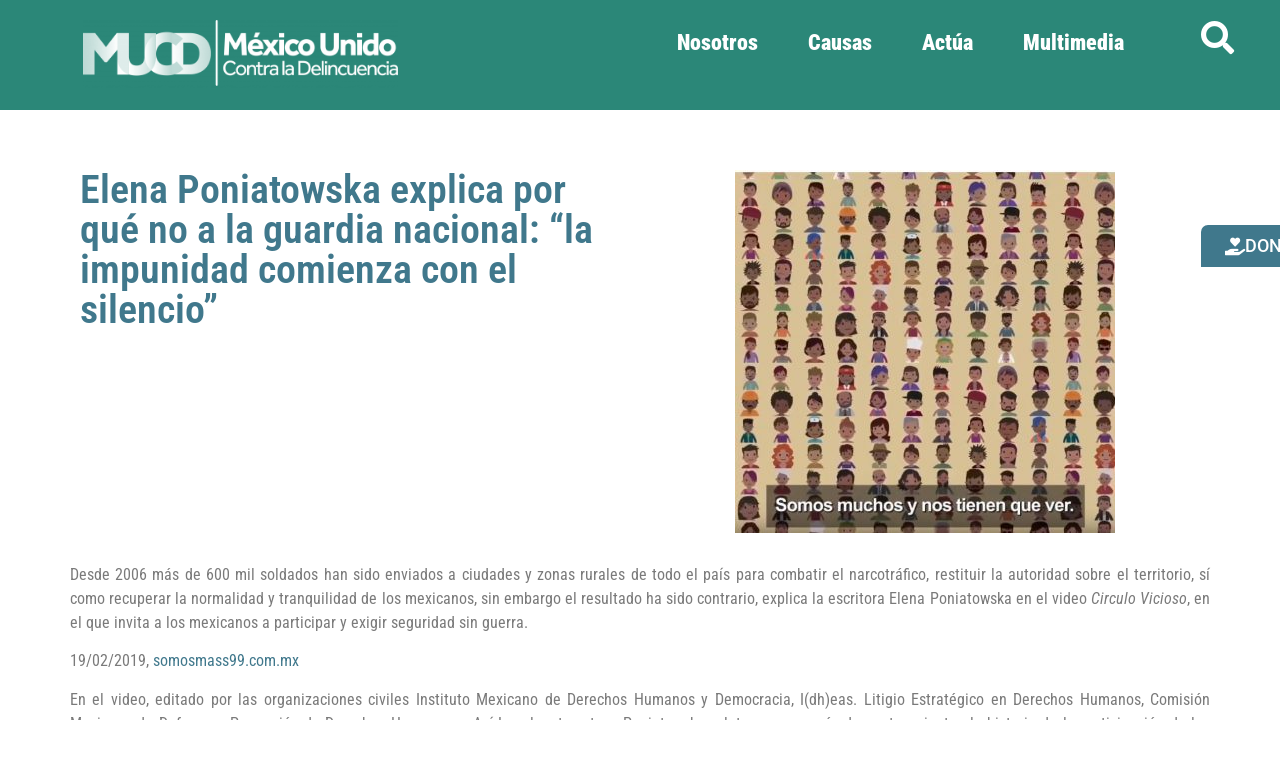

--- FILE ---
content_type: text/css
request_url: https://www.mucd.org.mx/wp-content/cache/wpfc-minified/1qegkxk0/fnyve.css
body_size: 891
content:
@font-face{font-family:"Font Awesome 5 Free";font-style:normal;font-weight:900;font-display:block;src:url(//www.mucd.org.mx/wp-content/plugins/elementor/assets/lib/font-awesome/webfonts/fa-solid-900.eot);src:url(//www.mucd.org.mx/wp-content/plugins/elementor/assets/lib/font-awesome/webfonts/fa-solid-900.eot?#iefix) format("embedded-opentype"),url(//www.mucd.org.mx/wp-content/plugins/elementor/assets/lib/font-awesome/webfonts/fa-solid-900.woff2) format("woff2"),url(//www.mucd.org.mx/wp-content/plugins/elementor/assets/lib/font-awesome/webfonts/fa-solid-900.woff) format("woff"),url(//www.mucd.org.mx/wp-content/plugins/elementor/assets/lib/font-awesome/webfonts/fa-solid-900.ttf) format("truetype"),url(//www.mucd.org.mx/wp-content/plugins/elementor/assets/lib/font-awesome/webfonts/fa-solid-900.svg#fontawesome) format("svg")}.fa,.fas{font-family:"Font Awesome 5 Free";font-weight:900}

--- FILE ---
content_type: text/css
request_url: https://www.mucd.org.mx/wp-content/uploads/elementor/css/post-22027.css?ver=1768849040
body_size: 6663
content:
.elementor-22027 .elementor-element.elementor-element-998aeca{--display:flex;--flex-direction:row;--container-widget-width:initial;--container-widget-height:100%;--container-widget-flex-grow:1;--container-widget-align-self:stretch;--flex-wrap-mobile:wrap;--gap:0px 0px;--row-gap:0px;--column-gap:0px;}.elementor-22027 .elementor-element.elementor-element-998aeca:not(.elementor-motion-effects-element-type-background), .elementor-22027 .elementor-element.elementor-element-998aeca > .elementor-motion-effects-container > .elementor-motion-effects-layer{background-color:var( --e-global-color-95f5881 );}.elementor-22027 .elementor-element.elementor-element-4978469{--display:flex;--flex-direction:column;--container-widget-width:calc( ( 1 - var( --container-widget-flex-grow ) ) * 100% );--container-widget-height:initial;--container-widget-flex-grow:0;--container-widget-align-self:initial;--flex-wrap-mobile:wrap;--justify-content:center;--align-items:center;}.elementor-widget-image .widget-image-caption{color:var( --e-global-color-text );font-family:var( --e-global-typography-text-font-family ), Sans-serif;font-weight:var( --e-global-typography-text-font-weight );}.elementor-22027 .elementor-element.elementor-element-16441d9{width:var( --container-widget-width, 65.954% );max-width:65.954%;--container-widget-width:65.954%;--container-widget-flex-grow:0;}.elementor-22027 .elementor-element.elementor-element-16441d9.elementor-element{--flex-grow:0;--flex-shrink:0;}.elementor-22027 .elementor-element.elementor-element-dc69141{--display:flex;--flex-direction:column;--container-widget-width:calc( ( 1 - var( --container-widget-flex-grow ) ) * 100% );--container-widget-height:initial;--container-widget-flex-grow:0;--container-widget-align-self:initial;--flex-wrap-mobile:wrap;--justify-content:center;--align-items:center;}.elementor-22027 .elementor-element.elementor-element-dc69141.e-con{--flex-grow:0;--flex-shrink:0;}.elementor-widget-text-editor{font-family:var( --e-global-typography-text-font-family ), Sans-serif;font-weight:var( --e-global-typography-text-font-weight );color:var( --e-global-color-text );}.elementor-widget-text-editor.elementor-drop-cap-view-stacked .elementor-drop-cap{background-color:var( --e-global-color-primary );}.elementor-widget-text-editor.elementor-drop-cap-view-framed .elementor-drop-cap, .elementor-widget-text-editor.elementor-drop-cap-view-default .elementor-drop-cap{color:var( --e-global-color-primary );border-color:var( --e-global-color-primary );}.elementor-22027 .elementor-element.elementor-element-eb15974{font-family:"Roboto Condensed", Sans-serif;font-size:16px;font-weight:400;color:#FFFFFF;}.elementor-22027 .elementor-element.elementor-element-51405d8{--display:flex;--flex-direction:column;--container-widget-width:calc( ( 1 - var( --container-widget-flex-grow ) ) * 100% );--container-widget-height:initial;--container-widget-flex-grow:0;--container-widget-align-self:initial;--flex-wrap-mobile:wrap;--justify-content:center;--align-items:center;}.elementor-22027 .elementor-element.elementor-element-f6835af{text-align:center;font-family:"Roboto Condensed", Sans-serif;font-size:16px;font-weight:400;line-height:32px;color:#FFFFFF;}.elementor-22027 .elementor-element.elementor-element-fd2dc1c .elementor-repeater-item-0f6e4ff.elementor-social-icon{background-color:#FFFFFF;}.elementor-22027 .elementor-element.elementor-element-fd2dc1c .elementor-repeater-item-0f6e4ff.elementor-social-icon i{color:var( --e-global-color-95f5881 );}.elementor-22027 .elementor-element.elementor-element-fd2dc1c .elementor-repeater-item-0f6e4ff.elementor-social-icon svg{fill:var( --e-global-color-95f5881 );}.elementor-22027 .elementor-element.elementor-element-fd2dc1c .elementor-repeater-item-2ff206d.elementor-social-icon{background-color:#FFFFFF;}.elementor-22027 .elementor-element.elementor-element-fd2dc1c .elementor-repeater-item-2ff206d.elementor-social-icon i{color:var( --e-global-color-95f5881 );}.elementor-22027 .elementor-element.elementor-element-fd2dc1c .elementor-repeater-item-2ff206d.elementor-social-icon svg{fill:var( --e-global-color-95f5881 );}.elementor-22027 .elementor-element.elementor-element-fd2dc1c .elementor-repeater-item-d7afe1e.elementor-social-icon{background-color:#FFFFFF;}.elementor-22027 .elementor-element.elementor-element-fd2dc1c .elementor-repeater-item-d7afe1e.elementor-social-icon i{color:var( --e-global-color-95f5881 );}.elementor-22027 .elementor-element.elementor-element-fd2dc1c .elementor-repeater-item-d7afe1e.elementor-social-icon svg{fill:var( --e-global-color-95f5881 );}.elementor-22027 .elementor-element.elementor-element-fd2dc1c .elementor-repeater-item-8141591.elementor-social-icon{background-color:#FFFFFF;}.elementor-22027 .elementor-element.elementor-element-fd2dc1c .elementor-repeater-item-8141591.elementor-social-icon i{color:var( --e-global-color-95f5881 );}.elementor-22027 .elementor-element.elementor-element-fd2dc1c .elementor-repeater-item-8141591.elementor-social-icon svg{fill:var( --e-global-color-95f5881 );}.elementor-22027 .elementor-element.elementor-element-fd2dc1c .elementor-repeater-item-84f8eb1.elementor-social-icon{background-color:#FFFFFF;}.elementor-22027 .elementor-element.elementor-element-fd2dc1c .elementor-repeater-item-84f8eb1.elementor-social-icon i{color:var( --e-global-color-95f5881 );}.elementor-22027 .elementor-element.elementor-element-fd2dc1c .elementor-repeater-item-84f8eb1.elementor-social-icon svg{fill:var( --e-global-color-95f5881 );}.elementor-22027 .elementor-element.elementor-element-fd2dc1c{--grid-template-columns:repeat(0, auto);--icon-size:15px;--grid-column-gap:5px;--grid-row-gap:0px;}.elementor-22027 .elementor-element.elementor-element-fd2dc1c .elementor-widget-container{text-align:center;}.elementor-theme-builder-content-area{height:400px;}.elementor-location-header:before, .elementor-location-footer:before{content:"";display:table;clear:both;}@media(max-width:767px){.elementor-22027 .elementor-element.elementor-element-16441d9 > .elementor-widget-container{padding:20px 20px 20px 20px;}.elementor-22027 .elementor-element.elementor-element-fd2dc1c{--grid-template-columns:repeat(0, auto);}}@media(min-width:768px){.elementor-22027 .elementor-element.elementor-element-4978469{--width:25%;}.elementor-22027 .elementor-element.elementor-element-dc69141{--width:48.601%;}.elementor-22027 .elementor-element.elementor-element-51405d8{--width:25%;}}/* Start custom CSS for text-editor, class: .elementor-element-f6835af */a {color:#ffffff;text-decoration: none;}
a:hover {color:#ffffff;text-decoration: none;}
a:visited {color:#ffffff;text-decoration: none;}/* End custom CSS */